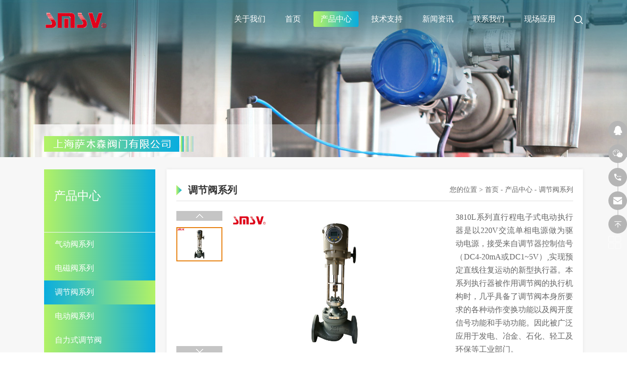

--- FILE ---
content_type: text/html
request_url: http://www.samusen.com/list/18/125.htm
body_size: 21221
content:

<!DOCTYPE html>  
<html lang="zh-cn">   
<head>
<meta charset="utf-8">          
<meta http-equiv="X-UA-Compatible" content="IE=edge">
    <title>智能电动调节阀-上海木姆森阀门有限公司</title>
    <meta name="keywords" content="" />
    <meta name="description" content="" />
    <link rel="icon" href="/favicon.ico" type="image/x-icon" />
    <meta name="location" content="province=上海;city=上海">
    
<link rel="stylesheet" href="/templates/cn/style.css">
<script type="text/javascript" src="/templates/cn/js/jquery-1.11.2.min.js"></script>
<script type="text/javascript" src="/templates/cn/js/jquery.SuperSlide.2.1.1.js"></script>
<script type="text/javascript" src="/templates/cn/js/common.js"></script>
<script type="text/javascript" src="/templates/cn/js/jquery-accordion-menu.js"></script>
    
     <script type="text/javascript">
    var sUserAgent = navigator.userAgent.toLowerCase();
    var bIsIpad = sUserAgent.match(/ipad/i) == "ipad";
    var bIsIphoneOs = sUserAgent.match(/iphone os/i) == "iphone os";
    var bIsMidp = sUserAgent.match(/midp/i) == "midp";
    var bIsUc7 = sUserAgent.match(/rv:1.2.3.4/i) == "rv:1.2.3.4";
    var bIsUc = sUserAgent.match(/ucweb/i) == "ucweb";
    var bIsAndroid = sUserAgent.match(/android/i) == "android";
    var bIsCE = sUserAgent.match(/windows ce/i) == "windows ce";
    var bIsWM = sUserAgent.match(/windows phone/i) == "windows phone";
</script>


        <script>
            if (bIsIphoneOs || bIsAndroid || bIsCE || bIsWM) {
                window.location.href = '/cn_wap/list/18/125.htm';
            }
        </script>
        <link rel="canonical" href='http://www.samusen.com/list/18/125.htm' />
        <link rel="alternate" href='http://www.samusen.com/cn_wap/list/18/125.htm'>

</head>
<body style="outline:none;">
    <div class="pz_top">
    <div class="w_0100 bg_02">
        <div class="w_1200">
            <div class="hTop">
                <div class="logo"><a href="/"><img src="/upload/images/20200316/logo5820050.png"></a></div>
                <div class="so_box">
                    <img class="Search_but" src="/templates/cn/images/40.png">
                    <div class="so_but">
                        <div class="so">
                            <form action="/s.aspx">
	                            <input type="hidden" name="id" value="3" />
	                            <input type="hidden" name="f" value="cn" />
	                            <input type="hidden" name="p" value="1" />
	                            <input type="text" class="Search" placeholder="" name="keys">
                            <input type="submit" class="sear_sub" value="">
                            </form>
                            
                        </div>
                    </div>
                </div>
                <script>
                    //头部搜索
                    $('.Search_but').click(function () {
                        $('.so_but').slideToggle();
                    });
                </script>
                <div class="menu pc_menu" id="navSlide">
                    <ul>

                        
                                <li class="nli" id="nav_2">
                                    <span><a href="/" target="_self">关于我们</a></span>
                                </li>
                            
		                        <li class="nli" id="nav_1">
                                    <span><a href="/index.htm" target="_self">首页</a></span>
                                    
                                </li>
	                        
		                        <li class="nli" id="nav_3">
                                    <span><a href="/list/16/" target="_self">产品中心</a></span>
                                    <div class="ul1">
                                            <dl>
                                                <dd class="dd0"><img src="/upload/images/20200317/362313537.png" width="100" height="124"></dd>
                                                <dd class="dd1"><a href="/list/16/">气动阀系列</a></dd>
                                                
                                            </dl>
	                                    
                                            <dl>
                                                <dd class="dd0"><img src="/upload/images/20200317/378195494.png" width="100" height="124"></dd>
                                                <dd class="dd1"><a href="/list/17/">电磁阀系列</a></dd>
                                                
                                            </dl>
	                                    
                                            <dl>
                                                <dd class="dd0"><img src="/upload/images/20200317/382089876.png" width="100" height="124"></dd>
                                                <dd class="dd1"><a href="/list/18/">调节阀系列</a></dd>
                                                
                                            </dl>
	                                    
                                            <dl>
                                                <dd class="dd0"><img src="/upload/images/20200317/392060321.png" width="100" height="124"></dd>
                                                <dd class="dd1"><a href="/list/51/">电动阀系列</a></dd>
                                                
                                            </dl>
	                                    </div>
                                </li>
	                        
		                        <li class="nli" id="nav_40">
                                    <span><a href="/list/40/" target="_self">技术支持</a></span>
                                    
                                </li>
	                        
		                        <li class="nli" id="nav_12">
                                    <span><a href="/gsxw/" target="_self">新闻资讯</a></span>
                                    
                                </li>
	                        
		                        <li class="nli" id="nav_7">
                                    <span><a href="/lxwm.htm" target="_self">联系我们</a></span>
                                    
                                </li>
	                        
		                        <li class="nli" id="nav_57">
                                    <span><a href="/page/57.htm" target="_self">现场应用</a></span>
                                    
                                </li>
	                            

                    </ul>
                </div>
                <script>

                    $('.nli:last').addClass('last');
                    var i = 0;
                    $('.menu .nli').each(function () {
                        if ($(this).hasClass('on')) { i = $(this).index(); }
                    })
                    $(function () {
                        jQuery(".menu").slide({ type: "menu", titCell: ".nli", targetCell: ".sub", effect: "slideDown", delayTime: 300, triggerTime: 0, returnDefault: true, defaultPlay: true, defaultIndex: i });
                    });

                </script>
            </div>
        </div>
    </div>
</div>
    
       
<div class="pz_banner">
	<div style="height:321px; position: relative;">
	   <div style="position: absolute; width:1920px; left: 50%; margin-left: -960px; top: 0;">
			<div class="banner">
                <div class="bd">
                  <ul>
                      
                            
		                            <li><a href="" title=""><img src="/upload/images/20251027/a53170a0638272df92ad8998d20f5dd99691056.jpg" alt=""></a></li>
	                            
	                    
                  </ul>
                </div>
                <div class="hd">
                  <ul>
                  </ul>
                </div>
            </div>
		</div>
    </div>
</div>
<script>
    $('#nav_3').addClass('on');
</script>

<div class="pz_main">
	<div class="w_0100">
    	<div class="w_1200">
        	<div class="pf_1200_1">
                <div class="l_227">
    <div class="tit_227">
        <span></span>
        <strong>产品中心</strong>
    </div>
    <div id="jquery-accordion-menu" class="jquery-accordion-menu red">
        <div class="jquery-accordion-menu-header" id="form"></div>
        <ul id="demo-list">
            
                    <li class="l1">
                        <a data-href="/list/16/" href="javascript:;" class="l1_a" id="left_16">气动阀系列</a>
                        
                    </li>
	            
                    <li class="l1">
                        <a data-href="/list/17/" href="javascript:;" class="l1_a" id="left_17">电磁阀系列</a>
                        
                    </li>
	            
                    <li class="l1">
                        <a data-href="/list/18/" href="javascript:;" class="l1_a" id="left_18">调节阀系列</a>
                        
                    </li>
	            
                    <li class="l1">
                        <a data-href="/list/51/" href="javascript:;" class="l1_a" id="left_51">电动阀系列</a>
                        
                    </li>
	            
                    <li class="l1">
                        <a data-href="/list/53/" href="javascript:;" class="l1_a" id="left_53">自力式调节阀</a>
                        
                    </li>
	            
                    <li class="l1">
                        <a data-href="/list/54/" href="javascript:;" class="l1_a" id="left_54">通用阀门</a>
                        
                    </li>
	            
                    <li class="l1">
                        <a data-href="/list/55/" href="javascript:;" class="l1_a" id="left_55">气动附件</a>
                        
                    </li>
	            
                    <li class="l1">
                        <a data-href="/list/56/" href="javascript:;" class="l1_a" id="left_56">特殊定制产品</a>
                        
                    </li>
	            
        </ul>
    </div>
</div>
<script>
    $('#left_18').addClass('on');
    $('.l3_a.on').parents('.submenu2').slideToggle();
    $('.l3_a.on').parents('.submenu2').prev().addClass('active');
    $('.l3_a.on').parents('.submenu1').slideToggle();
    $('.l3_a.on').parents('.submenu1').prev().addClass('active');
    $('.l2_a.on').parents('.submenu1').slideToggle();
    $('.l2_a.on').parents('.submenu1').prev().addClass('active');

    $('#demo-list .l1').each(function () {
        if ($(this).find('.submenu1').length > 0) {
            $(this).find('.l1_a').attr('href', 'javascript:;');
        } else {
            $(this).find('.l1_a').attr('href', $(this).find('.l1_a').attr('data-href'));
        }
    })
    $('#demo-list .l2').each(function () {
        if ($(this).find('.submenu2').length > 0) {
            $(this).find('.l2_a').attr('href', 'javascript:;');
        } else {
            $(this).find('.l2_a').attr('href', $(this).find('.l2_a').attr('data-href'));
        }

    })

    jQuery(document).ready(function () {
        jQuery("#jquery-accordion-menu").jqueryAccordionMenu();
    });

    $(".jquery-accordion-menu .l1_a").click(function () {
        $(this).siblings(".submenu1").slideToggle();
        $(this).parent().siblings().find(".submenu1,.submenu2").slideUp();
        $(this).toggleClass("active");
        //if (!$(this).hasClass('active')) {
        //    $(this).attr('href', $(this).attr('data-href'));
        //}
        $(this).parent().siblings().find(".l1_a,.l2_a").removeClass('active');
    });
    $(".jquery-accordion-menu .l2_a").click(function () {
        $(this).siblings(".submenu2").slideToggle();
        $(this).parent().siblings().find(".submenu2").slideUp();
        $(this).toggleClass("active");
        //if (!$(this).hasClass('active')) {
        //    $(this).attr('href', $(this).attr('data-href'));
        //}
        $(this).parent().siblings().find(".l1_a,.l2_a").removeClass('active');
    });
</script>

                <div class="r_944">
                	<div class="t_944">
    <div class="l_300">调节阀系列</div>
    <div class="r_400">
        您的位置&nbsp;>&nbsp;<a href="/">首页</a>&nbsp;-&nbsp;<a  href="/list/16/" target="_self">产品中心</a>&nbsp;-&nbsp;<a  href="/list/18/" target="_self">调节阀系列</a>
    </div>
</div>

                    <div class="c_800_9">
                        <div class="picFocus">
                            <div class="text">
                                <p><span style="text-align: justify; text-indent: 28px; background-color: rgb(255, 255, 255); font-size: 16px; font-family: 微软雅黑, &quot;Microsoft YaHei&quot;;">3810L系列直行程电子式电动执行器是以220V交流单相电源做为驱动电源，接受来自调节器控制信号（DC4-20mA或DC1~5V）,实现预定直线往复运动的新型执行器。本系列执行器被作用调节阀的执行机构时，几乎具备了调节阀本身所要求的各种动作变换功能以及阀开度信号功能和手动功能。因此被广泛应用于发电、冶金、石化、轻工及环保等工业部门。</span></p>
                            </div>
                            <div class="l_0100_2 l_450">
                                <div class="picFocus">
                                  	<div class="pro1">
                                        <div class="game163">
                                            <div class="smallScroll">
                                                <a class="sPrev prevStop" href="javascript:void(0)"></a>
                                                <div class="smallImg">
                                                    <ul>
                                                        
		                                                        <li><a><img src="/upload/images/20201205/电动智能调节阀1832758.png" width="100%" alt=""></a></li>
	                                                           
                                                    </ul>
                                                </div>
                                                <a class="sNext nextStop" href="javascript:void(0)"></a>
                                            </div>
                                            <ul class="bigImg">
                                               
		                                                        <li><a><img src="/upload/images/20201205/电动智能调节阀1832758.png" width="100%" alt=""></a></li>
	                                                        
                                            </ul>
                                        </div>
                                    </div>
                                </div>
                            </div>
                        </div> 
                    </div>   
                    <div class="c_800_10 slideTxtBox">
                        <div class="bd">
                            <ul>
                                <p><img src="http://123.207.178.235:10113/upload/images/20201125/6374191552158547004013996.jpg"/></p><p><img src="http://123.207.178.235:10113/upload/images/20201125/6374191555027388182348889.jpg"/></p>
                            </ul>
                        </div> 
                    </div>
                    <div class="pro-fh"><a href="/list/18/">返回列表</a></div>
            </div>
        </div>
    </div>
</div>
</div>
   
    
    <div class="pz_down">
    <div class="w_1200">
        <div class="footNav">

            
		            <a href="/gsjj.htm" target="_self">关于我们</a>
	            
		            <a href="/index.htm" target="_self">首页</a>
	            
		            <a href="/list/16/" target="_self">产品中心</a>
	            
		            <a href="/list/40/" target="_self">技术支持</a>
	            
		            <a href="/gsxw/" target="_self">新闻资讯</a>
	            
		            <a href="/lxwm.htm" target="_self">联系我们</a>
	            
		            <a href="/page/57.htm" target="_self">现场应用</a>
	            

        </div>
        <div class="foot1">
            <div class="logo1"><img src="/upload/images/20200317/274382266.png" width="127" height="38"></div>
            <div class="footAddr">
                <div class="p1" style=" background:url(/templates/cn/images/28.png) left center no-repeat;">电话：62761999 / 52396616</div>
                <div class="p1" style=" background:url(/templates/cn/images/29.png) left center no-repeat;">公司地址：上海市长寿路1118号悦达国际大厦B-21H</div>
            </div>
            <div class="footShare"><a rel="nofollow" target="_blank" href=""><img src="/templates/cn/images/31.png" width="36" height="36"></a><a rel="nofollow" target="_blank" href="http://wpa.qq.com/msgrd?v=3&uin=QQ号码&site=qq&menu=yes"><img src="/templates/cn/images/32.png" width="36" height="36"></a></div>
        </div>
        <div class="footEr">
            <i><img src="/upload/images/20201208/tt5536995.jpg" width="94" height="94"></i>
            <h5>官方微信</h5>
        </div>
        <div class="links">
        <span>友情链接：</span>
        
		        <a href="http://www.xinsonet.com" target="_blank">上海抖音代运营</a>
	        
		        &nbsp;&nbsp;|&nbsp;&nbsp;<a href="http://www.xinseo.net" target="_blank">上海短视频代运营</a>
	        
		        &nbsp;&nbsp;|&nbsp;&nbsp;<a href="http://www.junsoso.com" target="_blank">上海抖音推广</a>
	        
        
        </div>
    </div>
    <div class="w_0100 back2">
        <div class="w_1200">
            <div class="copyright"><p>Copyright 2020 &nbsp;上海萨木森阀门有限公司 &nbsp;版权所有&nbsp; &nbsp; 技术支持：<a href="http://www.xinseo.net/" target="_blank" title="上海网站设计">心搜网络</a></p><meta name="baidu-site-verification" content="code-8FHDNSA7C6" />
<script>
var _hmt = _hmt || [];
(function() {
  var hm = document.createElement("script");
  hm.src = "https://hm.baidu.com/hm.js?e1c03ca328738c4850701b9d380f91e7";
  var s = document.getElementsByTagName("script")[0]; 
  s.parentNode.insertBefore(hm, s);
})();
</script></div>
        </div>
    </div>
</div>
<!--右侧漂浮-->
<div class="pf_right">
    <ul>
        <li>
            <a rel="nofollow" target="_blank" href="http://wpa.qq.com/msgrd?v=3&uin=QQ号码&site=qq&menu=yes" class="ico"><img src="/templates/cn/images/42.png" width="38" height="38"></a>
        </li>
        <li>
            <a rel="nofollow" href="javascript:;" class="ico"><img src="/templates/cn/images/43.png" width="38" height="38"></a>
            <div class="pf_er"><img src="/upload/images/20201208/tt5536995.jpg" alt="" width="100%"></div>
        </li>
        <li>
            <a rel="nofollow" href="javascript:;" class="ico"><img src="/templates/cn/images/44.png" width="38" height="38"></a>
            <div class="pf_tel">15900615511   18918136616</div>
        </li>
        <li>
            <a rel="nofollow" target="_blank" href="mailto:sales@samusen.com" class="ico"><img src="/templates/cn/images/45.png" width="38" height="38"></a>
        </li>
        <li class="renter">
            <a rel="nofollow" class="ico"><img src="/templates/cn/images/46.png" width="38" height="38"></a>
        </li>
    </ul>
    <div class="close"><a rel="nofollow" href="javascript:;"><img src="/templates/cn/images/pf5.png" alt="" width="26" height="26"></a></div>
</div>
<script>
    $(".renter").on("click", function () {
        $('body,html').animate({ scrollTop: 0 });
    })
</script>
    
        <script>
            //产品展示
            var sss = 0;
            jQuery(".game163").slide({
                titCell: ".smallImg li", mainCell: ".bigImg", effect: "fold", autoPlay: false, delayTime: 200, pnLoop: false, trigger: "click",
                startFun: function (i, p) {
                    if (i % 3 == 0) {
                        if (sss < i) {
                            jQuery(".game163 .sNext").click();
                        }
                        else {
                            jQuery(".game163 .sPrev").click();
                        }
                    }
                    sss = i;
                }
            });
            jQuery(".game163 .smallScroll").slide({ mainCell: "ul", delayTime: 100, vis: 4, scroll: 1, effect: "top", autoPage: true, prevCell: ".sPrev", nextCell: ".sNext", pnLoop: false });
</script>
    
</body>
</html>


--- FILE ---
content_type: text/css
request_url: http://www.samusen.com/templates/cn/style.css
body_size: 64172
content:
/*切图：bwh*/
/*网站：*/
/*全局*/
html{ overflow-x:auto; overflow-y:auto;}
*{ margin: 0; padding: 0; }
ul,ol,li{ list-style-type:none;}
body, button, input, select, textarea{ font-family:'Microsoft yahei'; font-size:12px; color:#666; }
code, kbd, pre, samp {font-family:'Microsoft yahei';}
a{ text-decoration: none; color:#333;}
a:hover{color:#04c0fe;}
img{ max-width:100%; border:0;}
li{ line-height:normal; }
table { border-collapse: collapse; border-spacing: 0; }
textarea { resize: none;}
input,textarea,button{ outline:none;}
em,i{ font-style:normal;}

.pz_top{ float:left; width:100%; min-width:1100px; position:absolute; top:0; left:0; z-index:999;}
.pz_banner{ float:left; width:100%; min-width:1100px; overflow:hidden; position:relative;}
.pz_main{ float:left; width:100%; min-width:1100px; background:#f7f7f7;}
.pz_down{ float:left; width:100%; min-width:1100px; background:#34b1d7;}
.w_0100{ float:left; width:100%;}
.w_1200{ margin:0 auto; width:1100px;}



/*左右结构*/
/*top*/

.hTop{ float:left; width:100%; position:relative;}
.logo{ float:left; width:127px; height:38px; margin:21px 0 0 0;}
.logo img{float:left; width:127px; height:38px;}
.so_box{ float:right; position:relative; z-index:99; margin:31px 0 0 0;}
.Search_but{ float:left; width:18px; height:18px; cursor:pointer;}
.so_but{ display:none;float:left; width:280px; position:absolute; right:0; top:47px; z-index:99;}
.so{ float:left; width:100%; background:#fff; background:rgba(255,255,255,0.92); position:relative; box-shadow:0 5px 10px rgba(0,0,0,0.3);}
.so .Search{ float:left; width:225px; height:36px; background:none; border:none; line-height:36px; padding:0 56px 0 12px; color:#333333; font-size:14px;}
.so .sear_sub{ float:right; width:46px; height:36px; border:none;background:url(images/41.png) center no-repeat; position:absolute; right:0; top:0;}


.pc_menu{ float:right; margin-right:18px;}
.pc_menu ul{ float:left;}
.pc_menu ul .nli{ float:left; margin:0 6px; height:55px; padding-top:23px;}
.pc_menu ul .nli span a{ float:left;font-size:16px; line-height:32px; height:32px; color:#fff; padding:0 14px; transition:background 0.5s ease; -o-transition:background 0.5s ease; -moz-transition:background 0.5s ease;  -webkit-transition:background 0.5s ease; position:relative;}
.pc_menu ul .nli span a:after{ display:none; float:left; width:0; height:0; position:absolute; left:50%; bottom:-23px; content:''; border-left:9px solid transparent; border-right:9px solid transparent;border-bottom:9px solid #fff; margin-left:-9px;opacity:0.92; filter:alpha(opacity=92);}
.pc_menu ul .nli.on span a{ background:url(images/34.png) center no-repeat; background-size:100% 100%;}
.pc_menu ul .nli:hover span a:after{ display:block;}
.pc_menu .ul1{ display:none; float:left; width:100%; position:absolute; left:0; top:78px; background:#fff; background:rgba(255,255,255,0.92); padding:30px 0;}
.pc_menu .ul1 dl{ float:left; width:24.9%; border-right:1px solid rgba(0,0,0,0.1); box-sizing:border-box;}
.pc_menu .ul1 dl:last-child{ border-right:none;}
.pc_menu .ul1 dl dd{ float:left; width:100%;}
.pc_menu .ul1 dl .dd0{ text-align:center; line-height:0; margin-bottom:26px;}
.pc_menu .ul1 dl .dd1 a{ float:left; width:100%; color:#333333; font-size:16px; line-height:28px; text-indent:75px; margin-bottom:9px; font-weight:bold; background:url(images/35.png) 58px center no-repeat;}
.pc_menu .ul1 dl .dd2 a{ float:left; width:100%; color:#666666; font-size:14px; line-height:26px; text-indent:75px;}
.pc_menu .ul1 dl .dd2 a:hover{ color:#0aadde; text-decoration:underline;}


/*右侧漂浮*/
.pf_right{ float:left; width:38px; position:fixed; z-index:999; right:0; top:50%; margin-top:-118px;}
.pf_right ul{ float:left; width:100%; position:relative;}
.pf_right ul:after{ float:left; width:1px; height:90%; background:#b5b5b5; position:absolute; left:50%; top:5%; content:''; z-index:1;}
.pf_right ul li{ float:left; width:100%; margin:5px 0; position:relative; z-index:6;}
.pf_right ul li .ico{ float:left; width:100%; line-height:0; height:38px; border-radius:50%; position:relative; z-index:6; background:#b5b5b5;}
.pf_right ul li:hover .ico{ background:url(images/47.png) center no-repeat;}

.pf_right .pf_tel{ float:left; position:absolute; z-index:4; top:0; right:-300px; background:url(images/48.png) right center no-repeat; background-size:100% 100%; line-height:30px; color:#fff; font-size:16px; padding:0 15px 0 7px; white-space:nowrap;
-webkit-transition: all 0.5s ease-out 0s; 
-moz-transition: all 0.5s ease-out 0s; 
-o-transition: all 0.5s ease-out 0s; 
transition: all 0.5s ease-out 0s;}
.pf_right .pf_er{ float:left; position:absolute; z-index:4; top:0; right:-300px; width:110px; background:url(images/49.png) right center no-repeat; background-size:100% 100%; line-height:0; padding:5px 13px 5px 5px;white-space:nowrap; border-radius:3px 0 0 3px;
-webkit-transition: all 0.5s ease-out 0s; 
-moz-transition: all 0.5s ease-out 0s; 
-o-transition: all 0.5s ease-out 0s; 
transition: all 0.5s ease-out 0s;}
.pf_right .pf_er img{ background:#fff;}

.pf_right ul li:hover .pf_tel{ right:42px;}
.pf_right ul li:hover .pf_er{ right:42px;}


/*banner*/
.banner { position:relative; width:100%; height:617px; overflow: hidden;}
.banner .bd { position:relative;left:50%; width:1920px;margin-left:-960px;text-align: center; }
.banner .bd li,.banner .bd li a { display:block; width:100%; height:100%; }
.banner img {transition:1.5s ease-in-out;}
.banner .bd li.hover img {transform:scale(2);}
.banner .hd { position:absolute; bottom:18px; left:50%; width:200px; margin-left:-100px; height:10px; text-align:center; }
.banner .hd li { display:inline-block; width:10px; height:10px; margin:0 7px; background:url(images/33.png) right center no-repeat; text-indent:-999em; overflow:hidden; cursor:pointer;}
.banner .hd li.on { background:url(images/33.png) left center no-repeat;}


/*main*/
.c_1200{ float:left; width:100%; margin-top:40px;}
.l_790{ float:left; width:65.8333333%;}
.tit1{ float:left; width:100%; height:36px; line-height:36px;}
.tit1 span{ float:left; color:#252525; font-size:18px; font-weight:bold; }
.tit1 span strong{ color:#044ea1;}
.tit1 a{ float:right; color:#313131;}
.tit1 a:hover{ color:#044ea1;}
.l_380{ float:left; width:48.2%; margin-top:10px;}
.slideBox{ width:100%; overflow:hidden; position:relative;}
.pf_0100_1{ height:31px; width:100%; overflow:hidden; background:rgba(0,0,0,0.4); position:absolute; left:0; bottom:0; z-index:1;}
.slideBox .hd{ height:31px; width:42%; overflow:hidden; background:rgba(0,0,0,0.4); position:absolute; right:0; bottom:0; z-index:1;}
.slideBox .hd ul{ overflow:hidden; zoom:1; float:left; width:100%}
.slideBox .hd ul li{ float:left; margin-right:2px;  width:19.5%; height:31px; line-height:31px; margin-right:0.5%; color:#ffffff; font-family:Arial, Helvetica, sans-serif; text-align:center; background:rgba(0,0,0,0.4); cursor:pointer; }
.slideBox .hd ul li.on{ background:#000; color:#fff; }
.slideBox .hd ul li:last-child{ margin-right:0;}
.slideBox .bd{ position:relative; height:100%; z-index:0;   }
.slideBox .bd li{ zoom:1; vertical-align:middle; }
.slideBox .bd li img {transition:1.5s ease-in-out;}
.slideBox .bd li.hover img {transform:scale(2);}

.d_380{ float:left; width:100%; margin-top:13px;}
.d_380 .tit2{ float:left; width:100%;}
.d_380 .tit2 a{ float:left; width:90%; overflow:hidden; text-overflow:ellipsis; height:30px; line-height:30px; font-size:16px; color:#010101; font-weight:bold;}
.d_380 .text{ float:left; width:100%; color:#4e4d4d; height:44px; overflow:hidden; line-height:22px; font-size:14px;}

.l_380_1{ float:left; width:48.2%; margin-left:3.6%; margin-top:10px;}
.l_380_1 .t_380{ float:left; width:100%;}
.l_380_1 .t_380 ul{ float:left; width:100%;}
.l_380_1 .t_380 li{ float:left; width:50%; height:41px; background:#ebebeb; cursor:pointer; line-height:41px; text-align:center; font-size:16px; color:#010101}
.l_380_1 .t_380 li.on{ background:#3467a1; color:#fff;}
.l_380_1 .d_380_1{ float:left; width:100%; margin-top:4px;}
.l_380_1 .d_380_1 ul{ float:left; width:100%;}
.l_380_1 .d_380_1 li{ float:left; width:100%; padding:0 20px; height:43px; line-height:43px;}
.l_380_1 .d_380_1 li a{ float:left; width:100%; overflow:hidden; text-overflow:ellipsis; font-size:14px; color:#333333;}
.l_380_1 .d_380_1 li a span{ color:#676767}
.l_380_1 .d_380_1 li a:hover{ color:#044ea1}
.l_380_1 .d_380_1 li a:hover span{ color:#044ea1}
.l_380_1 .d_380_1 li:nth-child(2n){ background:#f6f6f6;}

.r_380{ float:right; width:32%;}
.new_list{ float:left; width:100%;}
.new_list li{ float:left; width:100%; margin-top:10px;}
.new_list li .l_152{ float:left; width:40%;}
.new_list li .l_152 a{ float:left; width:100%;}
.new_list li .r_210{ float:right; width:55%;}
.new_list li .r_210 .tit3{ float:left; width:100%;}
.new_list li .r_210 .tit3 a{ float:left; width:90%; overflow:hidden; text-overflow:ellipsis; color:#2b2b2b; font-size:14px; line-height:24px;}
.new_list li .r_210 .tit3 a:hover{ color:#044ea1;}
.new_list li .r_210 .text1{ float:left; width:100%; color:#727272; font-size:12px; line-height:18px; height:36px; overflow:hidden; margin-top:5px;}
.new_list li .r_210 .time{ float:left; width:100%; color:#e70013; line-height:22px; margin-top:5px;}
.new_list li:first-child{ margin-top:10px;}

.c_1200_1{ float:left; width:100%; margin-top:36px; padding-bottom:63px;}
.d_1200{ float:left; width:100%; margin-top:8px;}
.d_1200 ul{ float:left; width:100%;}
.d_1200 li{ float:left; width:24.3%; margin-left:0.8%; position:relative; z-index:111;}
.d_1200 li:first-child{ margin-left:0;}
.d_1200 li a{ float:left; width:100%;}
.d_1200 li a img{ float:left; width:100%;}
.pf_292{ position:absolute; z-index:11; width:100%; left:0; bottom:0;}
.pf_292 a{ float:left; width:100%; background:rgba(0,0,0,0.6); font-size:16px; color:#fff; line-height:68px; height:68px; color:#ffffff; padding:0 50px 0 20px; overflow:hidden; text-overflow:ellipsis;}
.pf_292 a .tit4{ float:left; width:100%; height:68px; line-height:68px; overflow:hidden; text-overflow:ellipsis;}
.d_1200 li:hover .pf_292 a{ float:left; height:178px; width:100%; padding:0 20px; transition: height 1s;}
.d_1200 li:hover .pf_292 a .tit4{ float:left; width:100%; line-height:32px; margin-top:18px; height:32px; overflow:hidden; text-overflow:ellipsis;}
.text2{ float:left; width:100%; height:72px; overflow:hidden; color:#fff; line-height:24px; color:#fff; font-size:12px;}
.pf_22{ position:absolute; z-index:11; width:22px; height:22px; right:20px; bottom:23px;}
.pf_22 a{ float:left; width:22px; height:22px; background:url(images/g3.png) no-repeat;}
.d_1200 li:hover .pf_22 a{ background:url(images/g3_1.png) no-repeat; transition: background 1s;}

/*down*/


.back2{ background:#222222;}
.copyright { float:left; width:100%; text-align:center; color:#fff; color:rgba(255,255,255,0.6); font-size:14px; line-height:22px; padding:6px 0;}
.copyright a {color:#fff; color:rgba(255,255,255,0.6);}
.copyright a:hover{ color:rgba(255,255,255,1); text-decoration:underline;}
.links{ float:left; width:100%; color:#fff; color:rgba(255,255,255,0.1); font-size:14px; line-height:22px; padding:14px 0;}
.links *{display:none;}
.links a,
.links span{color:#fff; color:rgba(255,255,255,0.6);}
.links a:hover{ color:rgba(255,255,255,1); text-decoration:underline;}
.footNav{ float:left; color:#fff; color:rgba(255,255,255,0.6); font-size:14px; line-height:22px; padding:30px 0 23px 0;}
.footNav a{ color:rgba(255,255,255,0.6); margin-right:67px;}
.footNav a:hover{ color:rgba(255,255,255,1); text-decoration:underline;}
.footAddr{ float:left; color:#fff; color:rgba(255,255,255,0.6); font-size:14px; line-height:22px;}
.footAddr .p1{ display:block; margin:4px 0; padding-left:22px;}
.foot1{ float:left; width:902px; border-bottom:1px solid #fff; border-bottom:1px solid rgba(255,255,255,0.1); border-top:1px solid #fff; border-top:1px solid rgba(255,255,255,0.1); padding:13px 0;}
.foot1 .logo1{ float:left; height:45px; padding:7px 56px 0 0; margin:0 53px 0 0; border-right:1px solid #fff; border-right:1px solid rgba(255,255,255,0.1);}
.footShare{ float:right;}
.footShare a{ float:left; width:36px; width:36px; line-height:0; border-radius:50%; margin:8px 0 0 18px; background:#e78110;}
.footShare a:hover{background-color:#b2f266; background-image: linear-gradient(to right, #b2f266 , #0aadde);}
.footEr{ float:right; width:94px; text-align:center; padding-top:2px; padding-left:50px; border-left:1px solid #fff; border-left:1px solid rgba(255,255,255,0.1); position:relative; top:0; margin-top:-40px;}
.footEr i{ float:left; width:100%; line-height:0;}
.footEr h5{ float:left; width:100%; color:#fff; color:rgba(255,255,255,0.6); font-size:14px; line-height:16px; margin-top:14px; font-weight:normal;}

/*左边*/
/*left*/

.jquery-accordion-menu red{ float:left; width:100%;}
#demo-list{ float:left; width:100%;}
#demo-list .l1{ float:left; width:100%;}
#demo-list .l1 .l1_a{ float:left; width:183px; padding: 14px 22px; float: left; color: #fff; font-size:16px;background-color:#b2f266; background-image: linear-gradient(to right, #b2f266 , #0aadde);  white-space: nowrap; position: relative; overflow: hidden; -o-transition: color .2s linear,background .2s linear; -moz-transition: color .2s linear,background .2s linear; -webkit-transition: color .2s linear,background .2s linear; transition: color .2s linear,background .2s linear;}
#demo-list .l1 .l1_a .submenu-indicator{float: right; right: 22px; position: absolute; line-height: 19px; font-size: 20px; -o-transition: transform .3s linear; -moz-transition: transform .3s linear; -webkit-transition: transform .3s linear; -ms-transition: transform .3s linear;background:url(images/left_bg.png) no-repeat right center; width:13px;background:url(images/left_bg.png) no-repeat right center;}
#demo-list .l1 .l1_a:hover,
#demo-list .l1 .l1_a.active,
#demo-list .l1 .l1_a.on{background-color:#0aadde; background-image: linear-gradient(to right, #0aadde , #b2f266); }
#demo-list .l1 .l1_a.active .submenu-indicator,
#demo-list .l1 .l1_a.on .submenu-indicator{background:url(images/left_bg1.png) no-repeat right center;}
#demo-list .submenu1{ float:left; width:100%; display:none;}
#demo-list .submenu2{ float:left; width:100%; display:none; padding:7px 0 14px 0; background:#000;}
#demo-list .l2{ float:left; width:100%;}
#demo-list .l2 .l2_a{ float:left; width:169px; padding: 14px 22px 14px 30px; color: #fff; font-size:14px; background: #333; border-top: none; position: relative; border-left: solid 6px transparent; -o-transition: border .2s linear; -moz-transition: border .2s linear; -webkit-transition: border .2s linear; transition: border .2s linear}
#demo-list .l2 .l2_a .submenu-indicator{float: right; right: 22px; position: absolute; line-height: 19px; font-size: 20px; -o-transition: transform .3s linear; -moz-transition: transform .3s linear; -webkit-transition: transform .3s linear; -ms-transition: transform .3s linear;background:url(images/left_bg.png) no-repeat right center; width:13px;background:url(images/h_img10_2.png) no-repeat right center;}
#demo-list .l2 .l2_a:hover{ background: #222222; border-left-color: #0aadde;}
#demo-list .l2 .l2_a.active{ background: #222222;}
#demo-list .l1 .l2 .l2_a.active .submenu-indicator{background:url(images/h_img10_1.png) no-repeat right center;}
#demo-list .l3{ float:left; width:169px; padding:0 22px 0 36px; }
#demo-list .l3 a{ float:left; width:149px; color:#fff; font-size:14px; padding:7px 0 7px 15px; background:url(images/h_img6.png) left center no-repeat;}
#demo-list .l3 a:hover{ color:#0aadde;}


.ink { display: block; position: absolute; background: rgba(255,255,255,.3); border-radius: 100%; -webkit-transform: scale(0); -moz-transform: scale(0);-ms-transform: scale(0); -o-transform: scale(0); transform: scale(0);}
.animate-ink { -webkit-animation: ripple .5s linear; -moz-animation: ripple .5s linear; -ms-animation: ripple .5s linear; -o-animation: ripple .5s linear; animation: ripple .5s linear}

@-webkit-keyframes ripple {
	100% {opacity: 0; -webkit-transform: scale(2.5)}
}
@-moz-keyframes ripple {
	100% {opacity: 0; -moz-transform: scale(2.5)}
}
@-o-keyframes ripple {
	100% { opacity: 0; -o-transform: scale(2.5)}
}
@keyframes ripple {
	100% { opacity: 0; transform: scale(2.5) }
}




/*1关于我们*/
.pf_1200_1{ float:left; width:100%; padding:25px 0 50px 0;}
.l_227{ float:left; width:227px;}
.tit_227{ float:left; width:187px; height:66px;background-color:#b2f266; background-image: linear-gradient(to right, #b2f266 , #0aadde); margin-bottom:1px; padding:36px 20px 26px 20px;}
.tit_227 strong{ float:left; width:100%;color:#fff; font-size:24px; line-height:36px; font-weight:normal;}
.tit_227 span{ float:left; width:100%; font-family: Arial;font-size: 18px;color: #fff;line-height: 36px; text-transform: uppercase;}

.r_944{ float:right; width:810px; min-height:500px; padding:30px 20px 40px 20px; background: #fff; box-shadow: 0 0 6px #e6e6e6; }
.t_944{ float:left; width:100%; padding:0 0 10px 0; border-bottom:1px solid #dedede;}
.t_944 .l_300{ float:left; color:#333; font-size:20px; line-height:24px; padding-left:24px; background:url(images/b_img1.png) left center no-repeat; font-weight:bold;}
.t_944 .r_400{ float:right;color:#666666; font-size:14px; }
.t_944 .r_400 a{ color:#666666; font-size:14px; line-height:24px;}
.t_944 .r_400 a:hover{ color:#333;}
.d_944{ float:left; width:100%; color:#555555; font-size:14px; line-height:24px; padding:25px 0 0 0;}

.news-tittle { padding: 0 20px; height: 68px; background: #d6d7d9; margin-bottom: 25px;}
.news-tittle h2 { padding: 16px 0 10px; color: #696969; font-size: 14px; line-height: 14px; text-align: center;}
.news-tittle p { display: table; margin: 0 auto;}
.news-tittle span { margin: 0 12px; color: #696969; font-size: 12px; line-height: 12px;}

/*新闻资讯1*/
.d_944_1{ float:left; width:100%; padding:5px 0 0 0;}
.d_944_1 ul{ float:left; width:100%; padding:0 0 30px 0;}
.d_944_1 ul .li3{ float:left; width:100%; padding:0 11px 0 15px; box-sizing:border-box;}
.d_944_1 ul .li3.li1{ float:left; width:100%; background:#f6f6f6;}
.d_944_1 ul .li3 a{ float:left; width:85%; color:#333333; font-size:14px; line-height:43px; overflow:hidden;text-overflow:ellipsis; padding:0 0 0 18px; box-sizing:border-box; background:url(images/h_img5.png) left center no-repeat;}
.d_944_1 ul .li3 span{ float:right; color:#333333; line-height:43px;}
.d_944_1 ul .li3:hover a{ color:#333; background:url(images/h_img6.png) left center no-repeat;}

/*新闻资讯2*/
.l_0100_1{ float:left; width:100%; padding:0;}
.t_new{ float:left; width:100%; padding:0 0 50px 0;}
.t_new .t_new_a{ float: left; width:100%; padding:22px 0; border-bottom:#cdcdcd dashed 1px; overflow:hidden;}
.t_new .t_new_a .l_img{ float: left; width:180px; height:118px; overflow:hidden;}
.t_new .t_new_a .l_img img{-webkit-transition: all 0.4s ease-out 0s; 
-moz-transition: all 0.4s ease-out 0s; 
-o-transition: all 0.4s ease-out 0s; 
transition: all 0.4s ease-out 0s;transition: -webkit-transform 2s;vertical-align:middle;-ms-interpolation-mode:bicubic;}
.t_new .t_new_a .r_new{ float: right; width:610px; height:118px;}
.t_new .t_new_a .d_new_1{ float:left; width:100%; height:22px;}
.t_new .t_new_a .d_new_1 a{ float:left; width:100%; height:22px; line-height:22px; color:#535962; font-size:14px; overflow: hidden; text-overflow:ellipsis;}
.t_new .t_new_a:hover .d_new_1 a{ color:#333;}
.t_new .t_new_a .d_new_2{ float:left; width:100%; height:auto;overflow:hidden; color:#646464; margin-top:3px; line-height:27px;}
.t_new .t_new_a .d_new_3{ float:left; width:100%;}
.t_new .t_new_a .d_new_3 a{ color:#a2a2a2; line-height:22px;}
.t_new .t_new_a:hover .l_img img{-webkit-transform: scale(1.1);
	-moz-transform: scale(1.1);
	-ms-transform: scale(1.1);
	-o-transform: scale(1.1);
	transform: scale(1.1);}



/* 分页 */
.pz_fy{width:100%; float:left; padding:5px 0; text-align:center;display:inline}/*分页浮左或者浮右，修改此处即可。例：text-align:left;*/
.pz_fy a { border: #d3d3d3 1px solid; PADDING:3px  8px; color:#767676; font-family:Arial, Helvetica, sans-serif;text-decoration:none;}
.pz_fy a:hover,.pz_fy a.on{color:#fff; border:none; PADDING:4px  9px; background-color:#b2f266; background-image: linear-gradient(to right, #b2f266 , #0aadde); text-decoration:none;}/*鼠标
经过和默认当前页样式*/

/*3业务领域*/
.d_944_3{float:left; width:100%; color:#333333; line-height:24px; padding:14px 0 40px 0;}


/*7加入我们*/
.d_944_4{float:left; width:100%; padding:25px 0 0 0;}
.sideMenu{float:left; width:100%;}
.sideMenu .t_740{float:left; width:100%; height:50px; line-height:50px; padding:0 31px 0 23px; box-sizing:border-box; background:#f0f0f0; cursor:pointer; margin:11px 0 0 0; font-weight:normal; color:#2d2d2d; font-size:14px;}
.sideMenu .t_740 em{ float:right; display:block; width:13px; height:50px;   background: url(images/h_img9.png) right center no-repeat; cursor:pointer; }
.sideMenu .t_740.on{background-color:#b2f266; background-image: linear-gradient(to right, #b2f266 , #0aadde); color:#fff;}
.sideMenu .t_740.on em{ background:url(images/h_img10.png) right center no-repeat;}
.sideMenu .l_740{float:left; width:100%;display:none; padding:0 0 15px 0;}
.l_t_740{ float:left; width:100%; padding:14px 24px 12px 24px; color:#666666; line-height:24px; border-bottom:1px dotted #c2c2c2;}
.l_t_740 .l_230{ float:left; width:100%;}
.l_t_740 .l_230 .l_225{ float:left; width:225px;}

.l_d_740{ float:left; width:100%; color:#666666; line-height:24px; padding:13px 24px 0 24px; box-sizing:border-box;}
._bnt{ float:left; width:100%; margin:9px 0 0 0;}
._bnt a{ float:left; width:120px; height:32px; line-height:32px; color:#fff; text-align:center;background-color:#b2f266; background-image: linear-gradient(to right, #b2f266 , #0aadde);}
	
/* job-list */
.job-list { float:left; width: 100%; }
.job-list .jobli{margin-bottom: 20px;position: relative;padding: 27px 15px 60px 37px;background-color: #fff;min-height: 87px;max-height: 87px;border: 1px solid #ededed;overflow:hidden;}
.job-list .jobli:before{content: '';display: block;width: 9px;height: 13px;background: url(images/job.png) no-repeat -44px -13px;position: absolute;z-index: 1; right: 64px;bottom: 8px;transition:.5s;-webkit-transition:.5s;-moz-transition:.5s;}
.job-list .jobli:after{content: '';display: block;width: 40px;height: 30px;background-color: #bfbfbf;position: absolute;right: 50px;bottom: 0;transition:.5s;-webkit-transition:.5s;-moz-transition:.5s;}

.job-list .jobli .job-person{float: left; text-align: center;font-size: 12px;line-height: 24px;color: #666;position: relative;width: 121px;height: 63px;border: 3px solid #04c0fe;background-color:#fff;padding-top: 58px;transition:.5s;-webkit-transition:.5s;-moz-transition:.5s;}
.job-list .jobli .job-person:before{content: '';display: block;width: 27px;height: 32px;background: url(images/job.png) no-repeat 0px -32px;position: absolute;left: 41px;top: 18px;transition:.5s;-webkit-transition:.5s;-moz-transition:.5s;}
.job-list .jobli .job-person em{display: block;font-size: 16px;}
.job-list .jobli .job-work{float: right;width: 556px; height:88px; overflow:hidden;}
.job-list .jobli.on .job-person{background-color:#b2f266; background-image: linear-gradient(to right, #b2f266 , #0aadde);color: #fff;}
.job-list .jobli.on .job-person:before{background-position: 0px 0px;}
.job-list .jobli.on{max-height: 100%;}
.job-list .jobli.on:after{background-color: #04c0fe}
.job-list .jobli.on:before{background-position: -44px 0px}
.job-list .jobli.on .job-work{ height:auto;}

.wrap .wrapli{ float:left; width:100%; line-height:45px; color:#7c7c7c; text-align:center; background:#fff;}
.wrap .wrapli.one{ background:#ebebeb;}
.wrap .wrapli span{ float:left; width:20%;}
.wrap .wrapli span .more{ background:url(images/mb-icon-10.png) left center no-repeat; padding:5px 0 5px 22px; color:#7c7c7c;}
.wrap .wrapli span .more:hover{ background:url(images/mb-icon-11.png) left center no-repeat; color:#333;}
.wrap .wrapli .l1{ text-align:left; padding-left:5%; width:15%;}


/* page */
.page {color:#727272;font-size: 14px; line-height:14px; clear:both; float:left; width:100%; text-align:center; margin:30px auto 0;  }
.page a:nth-child(2) { border:0;}
.page a { display:inline-block;zoom:1; padding:0 10px; color:#727272;font-size: 14px; line-height:14px;text-transform: uppercase;text-align: center;}
.page a.prev {width:50px; height:14px; line-height: 14px; color: #727272;border:0; padding:0; margin:0 16px;position: relative;}
.page a.prev:before{content: '';display: block;position: absolute;left:-8px;border-top: 5px solid transparent;border-bottom: 5px solid transparent; border-right:9px solid #727272;top: 1px}
.page a.next {width:50px; height:14px; line-height: 14px; color: #727272; border:0; padding:0; margin:0 16px;position: relative;}
.page a.next:after{content: '';display: block;position: absolute;right:-8px;border-top: 5px solid transparent;border-bottom: 5px solid transparent; border-left: 9px solid #727272;top: 2px}
.page a:hover,.page a.current { color:#38afdb; }
.page a.prev:hover,.page a.next:hover {color: #38afdb;}
.page a.prev:hover:before{border-right:9px solid #38afdb;}
.page a.next:hover:after{border-left:9px solid #38afdb;}
.but_dpf{ position:absolute; left:239px; bottom:18px; width:120px;}
.but_dpf a{ background:#bfbfbf; border-radius:3px; -moz-border-radius:3px; -webkit-border-radius:3px; font-size:14px;}	
.job-list li.on .but_dpf a{background-color:#b2f266; background-image: linear-gradient(to right, #b2f266 , #0aadde);}



/*7加入我们的--详情页面*/
.hr_text { float:left;  width:100%; padding:20px 0 30px 0; border-bottom: 1px dotted #c6c6c6; overflow: hidden; margin-bottom:10px;}
.hr_text h2 { margin-bottom: 10px; color: #4e4e4e; font-size: 20px;}
.hr_text dl { float: left; width: 500px;}
.hr_text dl dt { margin-bottom: 10px; color: #4e4e4e; font-size: 14px; font-weight: bold;}
.hr_text dl dd { color: #4e4e4e; font-size: 12px; line-height: 24px;}

/*5在线留言*/
.c_800_3{float:left; width:100%; padding:15px 0 10px 0; }
.c_800_3 table td{ padding:10px 0;}
.input_1{float:left; width:373px; border:1px solid #d4d4d4; background:#fff; height:39px; line-height:39px; padding:0 10px; color:#333; outline:none; }
.input_2{float:left; width:788px; border:1px solid #d4d4d4; background:#fff; margin-top:1px; height:39px; line-height:39px; padding:0 10px; color:#333; outline:none;  }
.i{ background:#fff; color:#333;}
.c_800_5{background:#fff; border:1px solid #d4d4d4; outline:none;  float:left; color:#333; width:788px; height:128px; padding:5px 10px;  font-size:14px; line-height:20px;}
.i{ background:#fff; color:#646464;}
.input_3{float:left; width:171px; border:1px solid #d4d4d4; outline:none;  background:#fff; height:39px; line-height:39px; padding:0 10px; font-size:14px; color:#333; }
.i{ background:#fff; color:#333;}
.yzm{float:left; width:98px; height:41px; margin-left:11px;}
.c_800_6{float:left; width:100%; padding:20px 0 0 0;}
.c_800_6 a{float:left;width:167px; height:50px; border:none;background-color:#b2f266; background-image: linear-gradient(to right, #b2f266 , #0aadde); border-radius:4px; cursor:pointer; font-size:14px; color:#fff; text-align:center; font-size:14px; line-height:50px;}
.c_800_6 a:hover{ opacity: 0.8; color:#fff;}
.c_800_3 input[placeholder], [placeholder], *[placeholder] {color:#333 !important;} 
.c_800_3 ::-webkit-input-placeholder{color:#333}
.c_800_3 :-moz-placeholder{color:#333}
.c_800_3 ::-moz-placeholder{color:#333}
.c_800_3 :-ms-input-placeholder{color:#333}

.input_1:focus,
.input_2:focus,
.input_3:focus,
.c_800_5:focus{border:1px solid #04c0fe;}


.form-panel { float:left; width:100%; padding:15px 0 50px 0;}
.form-panel li{ float: left; border: 0; width: 358px;margin-bottom: 17px; }
.form-panel li.m_l_30{ margin-right:30px;}
.form-panel li:after { content:'\20'; display:block; height:0; clear:both; }
.form-panel .field { float: left; border: 0; width:750px; margin-bottom: 17px; }
.form-panel li label { display:block; color: #878787; font-size: 14px; line-height: 16px; margin: 16px 0 0 8px; }
.form-panel li label em { text-transform: uppercase; color: #c1c1c1; font-size: 14px; line-height: 16px;}
.form-panel .input { margin: 10px 0; width: 321px; height:30px; padding:3px 20px; border: 1px solid #d4d4d4; background: #fff; border-radius: 20px; color:#878787; line-height: 30px; }
.form-panel .input1 { margin: 10px 0; width: 710px; height:30px; padding:3px 20px;  border: 1px solid #d4d4d4; background: #fff; border-radius: 20px; color:#878787; line-height: 30px; }
.form-panel .textarea { margin: 10px 0; float: left; width:708px; height:229px; padding:10px 20px; border: 1px solid #d4d4d4; background: #e4e4e4; border-radius: 20px; color: #878787; font-size: 14px; line-height: 16px; overflow: hidden; resize:none;}
.form-panel .input:focus,.form-panel .input1:focus,.form-panel .textarea:focus { border: 1px solid #d4d4d4; background: #fff; }
.form-panel .btn-submit { width:182px; height:40px; border:none; background: #e4e4e4; border-radius: 20px; cursor:pointer; font-size:14px; color:#878787;}
.form-panel .btn-submit:hover {background-color:#b2f266; background-image: linear-gradient(to right, #b2f266 , #0aadde); color:#fff;}



/*产品中心*/
.d_1101_4{ float:left; width:100%; padding:0; overflow:hidden; min-height:500px;}
.d_1101_4 .ul_1{ float:left; width:820px; padding:0 0 30px 0;}
.ul_1 li{ float:left; width:263px; margin:30px 10px 0 0;}
.ul_1 li .t_337{ float:left; width:100%; line-height:0; position: relative; overflow:hidden; }

.ul_1 li .t_337 a{display:block; width:100%; height:180px;}

.ul_1 li .t_337 img{ opacity:1;filter: alpha(opacity=100); width:auto; display:block; margin: 0 auto; max-width:100%; height:100%;
-webkit-transition: all 0.2s ease-out 0s; 
-moz-transition: all 0.2s ease-out 0s; 
-o-transition: all 0.2s ease-out 0s; 
transition: all 0.2s ease-out 0s; vertical-align:middle;-ms-interpolation-mode:bicubic;

}
.ul_1 li .t_337 span{ background:url(images/md-icon-4.png) center no-repeat; width:48px; height:48px; position:absolute; left:50%; top:-48px;
-webkit-transition: all 0.2s ease-out 0s; 
-moz-transition: all 0.2s ease-out 0s; 
-o-transition: all 0.2s ease-out 0s; 
transition: all 0.2s ease-out 0s; margin:-24px 0 0 -24px;}

.ul_1 li .t_337  i{ width:50px; height:50px; background:url(images/main46.png) center no-repeat; background-size:100% 100%; position:absolute; top:50%; left:-25px; margin-left:-25px; margin-top:-25px;
-webkit-transition: all 0.2s ease-out 0s; 
-moz-transition: all 0.2s ease-out 0s; 
-o-transition: all 0.2s ease-out 0s; 
transition: all 0.2s ease-out 0s;
}
.ul_1 li .t_337  em{ width:50px; height:50px; background:url(images/main47.png) center no-repeat; background-size:100% 100%; position:absolute; top:50%; right:-25px; margin-top:-25px; margin-right:-25px;
-webkit-transition: all 0.2s ease-out 0s; 
-moz-transition: all 0.2s ease-out 0s; 
-o-transition: all 0.2s ease-out 0s; 
transition: all 0.2s ease-out 0s;
}
.ul_1 li:hover .t_337 em{right:50%;}
.ul_1 li:hover .t_337 i{left:50%;}

.ul_1 li .d_337{ float:left; width:100%; line-height:14px; padding:15px 10px 0 10px; box-sizing:border-box; -moz-box-sizing:border-box; -webkit-box-sizing:border-box;text-overflow:ellipsis; overflow:hidden;text-align:center;}
.ul_1 li .d_337 a{ color:#333; font-size:14px;}
.ul_1 li:hover .d_337 a{ color:#333;}
.ul_1 li:hover .t_337{background-color:#b2f266; background-image: linear-gradient(to right, #b2f266 , #0aadde);}

.ul_1 li:hover .t_337 img{ opacity:0.2;filter: alpha(opacity=10.2);-webkit-transform: scale(1.1); -moz-transform: scale(1.1);transform: scale(1.1);}
.ul_1 li:hover .t_337 span{ top:50%;}


/*产品中心内页*/
.c_800_9{float:left; width:100%; padding:20px 0 0 0;}
.picFocus{ float:left; width:100%; position:relative; zoom:1; /*padding-bottom:20px;*/}
.picFocus .text{ float: right; width: 240px; line-height:190%; word-wrap:break-word; text-align:justify; font-size:14px; color:#666;}
.l_0100_2{ float:left; width:540px; margin-bottom:30px;}
.hometop .slick-slide{float:left; width:100%;position:relative;}
.hometop .slick-slide li{ vertical-align:middle; border:1px solid #e5e5e5;  }
.hometop .slick-dots{ height:0; overflow:hidden;}
.hometop .slick-prev{float:left; width:27px; height:40px; background:url(images/z_img21.png) center no-repeat rgba(11,162,154,0.8); margin-top:-20px; left:0;}
.hometop .slick-prev:hover{ background:url(images/z_img21.png) center no-repeat rgba(11,162,154,0.6);}
.hometop .slick-next{float:right; width:27px; height:40px; background:url(images/z_img20.png) center no-repeat rgba(11,162,154,0.8); margin-top:-20px; right:0}
.hometop .slick-next:hover{ background:url(images/z_img20.png) center no-repeat rgba(11,162,154,0.6);}
.homedown{ float:left;width:100%; overflow:hidden; margin-top:20px; padding:0 15px;}
.homedown .slick-prev{float:left; width:7px; height:13px; background:url(images/zy_img24.png) no-repeat; margin-top:-7px; left:0;}
.homedown .slick-prev:hover{background:url(images/zy_img24_1.png) no-repeat;}
.homedown .slick-next{float:right; width:7px; height:13px; background:url(images/zy_img25.png) no-repeat; margin-top:-7px; right:0;}
.homedown .slick-next:hover{background:url(images/zy_img25_1.png) no-repeat;}
.homedown .slick-slide{ float:left; overflow:hidden; margin:0 5px; zoom:1; border:1px solid #e7e7e7; cursor:pointer;   }
.homedown .slick-slide.slick-current{border:1px solid #04c0fe;}
.l_0100_2.l_400{ width:540px;}


.c_800_10{float:left; width:100%; color:#666; font-size:14px; line-height:30px; padding:0 0 30px 0;}
.slideTxtBox .hd { float:left; width:100%; border-bottom:1px solid #e3e3e3;}
.slideTxtBox .hd li { float:left; width:108px; height:28px; text-align:center; line-height:28px; border:1px solid #e3e3e3; border-bottom:none; margin-right:5px; display:inline; background:#e3e3e3; cursor:pointer; }
.slideTxtBox .hd li.on { background:#fff; border-bottom:1px solid #fff; margin-bottom:-1px; }
.slideTxtBox .bd{ float:left; width:100%;}

.pro-fh{ float:left; width:100%;}
.pro-fh a{ float:left; width: 120px; height: 26px; background: #eee; border-radius: 4px; color: #666; font-size: 14px; line-height: 26px; text-align: center;}
.pro-fh:hover a{background-color:#b2f266; background-image: linear-gradient(to right, #b2f266 , #0aadde); color: #fff;}

/*分页*/
.fy_box{float:left; width:712px; padding:10px 0 0 0; line-height:36px;position:relative; border-top:1px solid #d7d7d7; margin-top:30px;}
.fy_l{float:left;}
.fy_r{float:right;}
.fy_center{width:25px; height:13px; position:absolute; left:50%; margin-left:-12px; top:0;}
.fy_box a{color:#646464;}
.fy_box a:hover{color:#04c0fe;}

.c_800_11{float:left; width:100%;}
.tit_16{float:left; width:100%; line-height:46px; height:47px;  background:url(images/main_img5.png) repeat-x bottom;font-size:18px; color:#323232;}
.slide_pic{ float:left; width:100%; padding:24px 0 0 0; position:relative;}
.slide_pic .slick-prev{float:right; width:7px; height:13px; background:url(images/zy_img24.png) no-repeat; margin-top:-28px; top:0; left:auto; right:15px;}
.slide_pic .slick-prev:hover{background:url(images/zy_img24_1.png) no-repeat;}
.slide_pic .slick-next{float:right; width:7px; height:13px; background:url(images/zy_img25.png) no-repeat; margin-top:-28px; margin-left:10px; top:0; right:0;}
.slide_pic .slick-next:hover{background:url(images/zy_img25_1.png) no-repeat;}
.slide_pic .slick-slide{ margin:0 5px;}
.slide_pic .slick-slide .c_178{ float:left; width:100%;border:1px solid #e6e6e6;}
.slide_pic .slick-slide .tit_15{ float:left;width:100%; }
.slide_pic .slick-slide .tit_15 a{display:block; width:100%; overflow:hidden; text-overflow:ellipsis; color:#323232; font-size:14px; line-height:14px; padding:15px 0;}

.slide_pic .slick-slide:hover .c_178,
.slide_pic .slick-slide.slick-current .c_178{border:1px solid #04c0fe;}
.slide_pic .slick-slide:hover .tit_15 a,
.slide_pic .slick-slide.slick-current .tit_15 a{color:#04c0fe;}
.slide_pic .slick-dots{ float:left; position:static; height:0; overflow:hidden;}


/*6下载列表*/
.c_main_6{ float:left; width:100%;}
.ul5{ float:left; width:100%; line-height:42px; padding:0 0 30px 0;}
.ul5 li{ float:left; width:100%; border-bottom:1px dashed #cccccc; line-height:48px;}			
.ul5 li .li2{ float:left; width:620px; font-size:14px; color:#666666; padding:0 0 0 23px; background:url(images/md-icon-7.png) left center no-repeat; overflow:hidden; text-overflow:ellipsis;}	
.ul5 li:hover .li2{ color:#333;}		
.ul5 li .li1{ float:right; color:#666666; font-size:14px; background:url(images/img_7.png) right center no-repeat; padding:0 18px 0 0;}
.ul5 li:hover .li1{ color:#333; background:url(images/img_8.png) right center no-repeat;}

.download li { float:left; width:780px; padding: 24px 0 18px 30px; background: url(images/md-icon-7.png) no-repeat left 30px; border-bottom: 1px dotted #949494; color: #4f4f4f; font-size: 14px; line-height: 27px; overflow: hidden;}
.download li p { float: left; width:400px; overflow:hidden;white-space: nowrap; text-overflow:ellipsis;}
.download li a.more { display: block; float: right; width: 104px; height: 27px; background: #848484; color: #fff; font-size: 12px; text-align: center;}
.download li span { float: right; display: block; padding-right: 20px; margin-right: 22px; border-right: 1px solid #cbcbcb; color: #9c9c9c;}
.download li a.more:hover {background-color:#b2f266; background-image: linear-gradient(to right, #b2f266 , #0aadde);}




/*8联系我们*/
.d_984_1{ float:left; width:100%; padding:25px 0 0 0;}
.map{ float:left; width:808px; border:1px solid #ccc; line-height:0;}
.l_881{ float:left; width:100%; margin-top:20px;}
.c1{ float:left; width:100%; font-size:20px; line-height:18px; color:#333;}
.contact{ float:left; width:100%; margin-top:15px;}
.contact li{ float:left; width:340px; line-height:42px; color:#666; font-size:14px; padding-left:25px; margin-right:20px;}
.contact li a{ color:#666;}
.contact li.i2{ background:url(images/mb-c2.png) left center no-repeat;}
.contact li.i3{ background:url(images/mb-c3.png) left center no-repeat;}
.contact li.i4{ background:url(images/mb-c4.png) left center no-repeat;}
.contact li.i5{ background:url(images/mb-c5.png) left center no-repeat;}
.contact li.i6{ background:url(images/mb-c6.png) left center no-repeat;}
.contact li.i7{ background:url(images/mb-c7.png) left center no-repeat;}
.contact li.i8{ background:url(images/mb-c8.png) left center no-repeat;}





/*20170714*/

/*新闻*/
.l_808_3{ float:left; width:100%;}
.l_808_3 li{ float:left; width:100%; padding:30px 0; border-bottom:1px dashed #dcdcdc;}
.l_570{ float:left; width:100%;}
.r_time{ float:right;line-height:26px; color:#bcbcbc; font-size:14px; font-family:"Arial";}
.l_808_3 li:hover .txt1{ color:#333;}
.txt1{ float:left; width:100%; color:#333333; font-size:18px; line-height:26px;-webkit-transition: all 0.2s ease-out 0s; 
-moz-transition: all 0.2s ease-out 0s; 
-o-transition: all 0.2s ease-out 0s; 
transition: all 0.2s ease-out 0s; overflow:hidden;
white-space: nowrap; text-overflow:ellipsis;}
.h_txt1{ width:460px;}
.txt2{ float:left; width:100%; color:#666666; font-size:14px; line-height:22px; height:44px; overflow:hidden; margin-top:8px;}
.h_txt2{ height:66px;}
.r_709{ float:right; width:710px;}
.time_78{ float:left; width:66px; height:66px; background:#efefef; text-align:center; padding:6px;-webkit-transition: all 0.2s ease-out 0s; 
-moz-transition: all 0.2s ease-out 0s; 
-o-transition: all 0.2s ease-out 0s; 
transition: all 0.2s ease-out 0s;}
.time_78 .nub{ float:left; width:66px;font-size:40px; line-height:40px;  color:#999999; font-family:"Arial"; margin-top:3px;-webkit-transition: all 0.2s ease-out 0s; 
-moz-transition: all 0.2s ease-out 0s; 
-o-transition: all 0.2s ease-out 0s; 
transition: all 0.2s ease-out 0s;}
.time_78 .year{ float:left; width:66px; font-size:13px; border-top:1px solid #d5d5d5; color:#999999; font-family:"Arial"; line-height:21px; padding-top:2px;-webkit-transition: all 0.2s ease-out 0s; 
-moz-transition: all 0.2s ease-out 0s; 
-o-transition: all 0.2s ease-out 0s; 
transition: all 0.2s ease-out 0s;}
.r_572{ float:right; width:560px;}
.pic_220{ float:left; width:223px; height:146px; overflow:hidden; background:#000;}
.pic_220 img{opacity:0.9;filter: alpha(opacity=90);
-webkit-transition: all 0.4s ease-out 0s; 
-moz-transition: all 0.4s ease-out 0s; 
-o-transition: all 0.4s ease-out 0s; 
transition: all 0.4s ease-out 0s;transition: -webkit-transform 2s;vertical-align:middle;-ms-interpolation-mode:bicubic;}
.l_808_3 li:hover:hover .pic_220 img{ -webkit-transform: scale(1.1); -moz-transform: scale(1.1);transform: scale(1.1);}


.l_808_3 li:hover .time_78{background-color:#b2f266; background-image: linear-gradient(to right, #b2f266 , #0aadde);}
.l_808_3 li:hover .time_78 .nub{ color:#fff;}
.l_808_3 li:hover .time_78 .year{ color:#fff; border-top:1px solid rgba(255,255,255,0.5);}
.r_572 .more{ float:left; width:100%; margin-top:12px;}
.r_572 .more span{ float:left; width:100px; height:32px; line-height:32px; text-align:center; color:#fff; font-size:14px;background-color:#b2f266; background-image: linear-gradient(to right, #b2f266 , #0aadde);}
.l_808_3 li:hover .r_572 .more span{ box-shadow:0 3px 5px #ccc; -moz-box-shadow:0 3px 5px #ccc; -webkit-box-shadow:0 3px 5px #ccc;}



/*新闻详情*/

.qc_1200_15{ float:left; width:100%; margin-top:30px;}
.qc_1200_15 h2{ display:block; float:left; width:100%; color:#333; line-height:30px; text-align:center;}
.qc_1200_15 .qc_15_1{ float:left; width:100%; border-bottom:1px solid #d3d3d3; margin-top:8px; padding-bottom:10px; text-align:center;}
.qc_1200_15 .qc_15_1 span{ display:inline-block; *display:inline; *zoom:1;}
.qc_1200_15 .qc_15_1 span font{ display:block; float:left; font-size:14px; line-height:48px; color:#999; margin:0 30px; padding-left:22px;}
.qc_1200_15 .qc_15_2{ float:left; width:100%; font-size:14px; line-height:30px; color:#666; padding:42px 0; border-bottom:1px solid #d3d3d3;}
.qc_1200_15 .qc_15_3{ float:left; width:100%; margin-top:20px;}
.qc_1200_15 .qc_15_3 .qc_15_4{ float:left; width:600px;}
.qc_1200_15 .qc_15_3 .qc_15_4 a{ display:block; float:left; clear:left; font-size:14px; line-height:24px; color:#666;
-webkit-transition: all 0.2s ease-out 0s; 
   -moz-transition: all 0.2s ease-out 0s; 
     -o-transition: all 0.2s ease-out 0s; 
        transition: all 0.2s ease-out 0s;}
.qc_1200_15 .qc_15_3 .qc_15_4 a:hover{ color:#333;}
.qc_1200_15 .qc_15_3 .qc_15_5{ float:right; margin-top:7px;}
.bdsharebuttonbox{ float:left !important; margin:0 !important; padding:0 !important; border:0 !important;}
.bdsharebuttonbox .bds_more{ display:block !important; float:left !important; margin:0 0 0 20px !important; padding:0 !important; width:26px !important; height:26px !important; background:url(images/qimg_15_5.png) no-repeat center !important;}
.bdsharebuttonbox .bds_weixin{ display:block !important; float:left !important; margin:0 0 0 20px !important; padding:0 !important; width:26px !important; height:26px !important; background:url(images/qimg_15_6.png) no-repeat center !important;}
.bdsharebuttonbox .bds_tsina{ display:block !important; float:left !important; margin:0 0 0 20px !important; padding:0 !important; width:26px !important; height:26px !important; background:url(images/qimg_15_7.png) no-repeat center !important;}
.bdsharebuttonbox .bds_qzone{ display:block !important; float:left !important; margin:0 0 0 20px !important; padding:0 !important; width:26px !important; height:26px !important; background:url(images/qimg_15_8.png) no-repeat center !important;}


/*加入我们*/
.chancecontain{ position:relative; width:100%; float:left;}
.chancecontain ul{ float:left; width:100%;}
.chancecontain ul li{ float:left; width:100%; margin-top:12px; line-height:60px;}
.chancecontain ul li .l_1115{ float:left; width:100%;  background:#f2f2f2;line-height:60px; font-size:16px; cursor:pointer;}
.lermore_box{ width:70px; float:right; border-left:solid 1px #e5e5e5;}
#lermore{ float:right; width:100%; height:60px; cursor:pointer; background:url(images/z_btn_2.png) no-repeat center;
-webkit-transition: all 0.1s ease-out 0s; 
-moz-transition: all 0.1s ease-out 0s; 
-o-transition: all 0.1s ease-out 0s; 
transition: all 0.1s ease-out 0s;}

.chancecontain ul li .l_1115 .a .z_270{ color:#333; width:190px; float:left; text-align:left; padding-left:20px;}
.chancecontain ul li .l_1115 .a .z_170{ color:#333; width:130px; float:left; text-align:center;}
.chancecontain ul li .l_1115 .a .z_236{ color:#333; width:130px; float:left; text-align:center;}
.chancecontain ul li .l_1115 .a .z_204{ color:#333; width:130px; float:left; text-align:center; overflow:hidden; text-overflow:ellipsis;}
.chancecontain ul li .l_1115 .a .z_196{ color:#333; width:130px; float:left; text-align:center; text-align:center;}
.chancecontain ul li.z_l1 .l_1115{background-color:#b2f266; background-image: linear-gradient(to right, #b2f266 , #0aadde);height:60px;}
.chancecontain ul li.z_l1 .l_1115 .a{ color:white; line-height:60px; font-size:16px; font-weight:bold;}
.chancecontain ul li.z_l1 .l_1115 .a .z_270{ color:white;}
.chancecontain ul li.z_l1 .l_1115 .a .z_170{ color:white;}
.chancecontain ul li.z_l1 .l_1115 .a .z_236{ color:white;}
.chancecontain ul li.z_l1 .l_1115 .a .z_204{ color:white;}
.chancecontain ul li.z_l1 .l_1115 .a .z_196{ color:white;}
.chancecontain ul li .l_1115.active #lermore{ background:url(images/z_btn_3.png) no-repeat center;}
.chancecontain ul li .l_1115.active .a .z_270,
.chancecontain ul li .l_1115.active .a .z_170,
.chancecontain ul li .l_1115.active .a .z_236,
.chancecontain ul li .l_1115.active .a .z_204,
.chancecontain ul li .l_1115.active .a .z_196{ color:#333;}

.chancecontain .deta{ display:none; width:100%; overflow:hidden; float:left; background:#fbfbfb;}
.chancecontain .deta .l_1200{ float:left; width:770px; padding:40px;}
.chancecontain .deta .l_1200 .z_1200_t{ width:100%; float:left; font-size:12px; color:#666; line-height:28px;}
.chancecontain .deta .l_1200 .z_655{ width:100%; float:left;}
.chancecontain .deta .l_1200 .z_655 span{ display:block; font-size:16px; color:#333;}
.chancecontain .deta .l_1200 .z_384{ width:100%;  float:right; margin-top:20px;}
.chancecontain .deta .l_1200 .z_384 span{ display:block; font-size:16px; color:#333;}
.chancecontain .deta .l_1200 .z_1200_b{ width:100%; margin-top:20px; font-size:14px; line-height:28px; float:left; color:#666;}
.chancecontain .deta .l_1200 .z_1200_b .z_384{ border:none;}
.chancecontain .deta .l_1200 .z_1200_b .z_384 .z_btn3{ margin-top:12px;}
.chancecontain .deta .l_1200 .z_1200_b .z_384 .z_btn3 a{ color:white;background-color:#b2f266; background-image: linear-gradient(to right, #b2f266 , #0aadde); width:123px; height:37px; line-height:37px; text-align:center; border-radius:2px; -webkit-border-radius:2px; -moz-border-radius:2px; overflow:hidden; display:block; float:left;}





.Recruitment_list{ float:left; width:100%; margin-top:20px;}
.Recruitment_list li{ float:left; width:770px; background:#f2f2f2; padding:20px;display: flex; flex-wrap: wrap; align-items: center; transition:background 0.5s ease; -o-transition:background 0.5s ease; -moz-transition:background 0.5s ease;  -webkit-transition:background 0.5s ease; position:relative; margin-top:10px; border-radius:5px; -moz-border-radius:5px; -webkit-border-radius:5px;}
.Recruitment_list .name{ float:left; width:30%;}
.Recruitment_list .name a{ display:block; color:#333; font-size:18px; line-height:28px;}
.Recruitment_list .name span{ display:block; color:#333333; font-size:14px; line-height:22px;}
.Recruitment_list .add{ float:left; width:34%; color:#333333; font-size:14px; line-height:28px;}
.Recruitment_list .time{ float:left; color:#909090; font-size:14px; line-height:28px;}
.Recruitment_list .more{ float:left; color:#333; font-size:16px; font-family:"Arial"; line-height:26px; position:absolute; right:40px; top:50%; margin-top:-13px;}
.Recruitment_list .more a{ color:#333;}
.Recruitment_list li:hover{background-color:#b2f266; background-image: linear-gradient(to right, #b2f266 , #0aadde);}
.Recruitment_list li:hover .add,
.Recruitment_list li:hover .time,
.Recruitment_list li:hover .name a,
.Recruitment_list li:hover .name span,
.Recruitment_list li:hover .more a{ color:#fff;}



/*留言表单*/
.message{ float:left; width:810px; background:#fff;}
.message label{ float:left; width:100%; font-weight:normal; margin-top:11px;}
.fm1{ float:left; width:385px; padding:0 10px;}
.fm2{ float:left; width:790px; padding:0 10px;}
.fm3{ float:left; width:100%; text-align:center; margin-top:20px;}
.fm1_1{ float:left; width:100%; color:#4c4c4c; font-size:14px; line-height:32px; text-transform:uppercase;}
.fm1_1 font{ font-size:12px;}
.fm1_1 span{ color:#ec9706;}
.fm1_2{ float:left; width:350px; border:1px solid #e6e6e6; background:#fff; border-radius:2px; -moz-border-radius:2px; -webkit-border-radius:2px; padding:0 15px; color:#999999; font-size:14px; height:50px; line-height:48px;}
.fm1_3{ float:left; width:752px; border:1px solid #e6e6e6; background:#fff; border-radius:2px; -moz-border-radius:2px; -webkit-border-radius:2px; padding:16px 18px; color:#999999; font-size:14px; height:139px; line-height:24px;}
.fm1_4{ display:inline-block; *display:inline; *zoom:1; width:180px; border:none;background-color:#b2f266; background-image: linear-gradient(to right, #b2f266 , #0aadde); color:#fff; height:50px; line-height:50px; text-align:center;  font-size:18px;border-radius:5px; -moz-border-radius:5px; -webkit-border-radius:5px; margin:0 10px;}
.fm1_5{ display:inline-block; *display:inline; *zoom:1;color:#999999; font-size:14px; line-height:34px; text-align:center; margin:0 10px;}
.fm1_6{ display:inline-block; *display:inline; *zoom:1; color:#4c4c4c; font-size:14px; line-height:50px; margin:0 10px;}



/*产品详情修改*/

.game163 { position: relative; width:100%; overflow: hidden; position:relative;}
.game163 .bigImg { height:296px; position: relative;margin-left:105px; width:435px; float:left;}
.game163 .bigImg li{ width:100%; height:100%; position:relative !important; overflow:hidden;}
.game163 .bigImg li img { vertical-align: middle; width: 100%; height: 100%; max-width:none; }
.game163 .smallScroll { height:296px; position:absolute; left:0; top:0; z-index:5;}
.game163 .sPrev{ float:left; width:100%; height:20px; background:url(images/xiap2.png) no-repeat center #c5c5c5;}
.game163 .sNext{ float:left; width:100%; height:20px; background:url(images/xiap12.png) no-repeat center #c5c5c5;}
.game163 .sPrev:hover{background:url(images/xiap2.png) no-repeat center #e78110;}
.game163 .sNext:hover{ background:url(images/xiap12.png) no-repeat center #e78110;}
.game163 .smallImg { float:left; margin:3px 0 12px 0; display: inline; height:241px; width: 94px; overflow: hidden;}
.game163 .smallImg ul { width:94px !important; height: 9999px; overflow: hidden;}
.game163 .smallImg li { float: left; width:100%; height:70px; cursor: pointer; display: inline; overflow:hidden; margin-top:10px; position:relative;}
.game163 .smallImg img { display:block; width: 94px; height: 70px;}
.game163 .smallImg li:before{ content:''; display:block; width:90px; height:66px; border:solid 2px #e78110; position:absolute; left:0; top:0; opacity:0; filter:alpha(opacity=0); z-index:9;}
.game163 .smallImg li.on::before{ opacity:1; filter:alpha(opacity=100);}

.game163 .bigImg1{ width:705px; height:479px;}
.game163 .smallImg1{ height:420px; margin:9px 0 9px 0;}
.game163 .smallScroll1 { height:479px;}
.game163 .smallImg1 li { margin-top:12px;}


/**/
.menu-b { float:left; width: 100%; margin:30px 0; }
.menu-b li { border-bottom: 1px solid #d9d9d9; padding: 15px 8px 12px 49px;}
.menu-b li a { position: relative; display: block; background:url(images/left_img1_hover.png) right center no-repeat;}
.menu-b li span { display: block; color: #828282; font-size: 12px; line-height: 16px; }
.menu-b li em { display: block; color: #bfbfbf; font-size: 12px; line-height: 16px; text-transform: uppercase;}
.menu-b li:hover span { color: #333;}
.menu-b li:hover a { background:url(images/left_img1.png) right center no-repeat;}
.menu-b li.ico1 { background: url(images/md-icon-1.png) no-repeat 5px center;}
.menu-b li.ico2 { background: url(images/md-icon-2.png) no-repeat 5px center;}
.menu-b li.ico3 { background: url(images/md-icon-3.png) no-repeat 5px center;}


.hTitle{ float:left; width:100%; border-bottom:1px solid #e5e5e5; padding-bottom:35px; position:relative; z-index:6;}
.hTitle .Tit1{ float:left; width:100%; padding-bottom:26px; color:#333333; font-size:28px; line-height:28px; text-indent:54px; letter-spacing:1px; position:relative; z-index:6;}
.hTitle1 .Tit1:after{ float:left; width:290px; height:1px; background:#e7e7e7; content:''; position:absolute; left:305px; top:41px; z-index:5;}
.hTitle1 .Tit1:before{ float:left; width:8px; height:8px; background:#e7e7e7; content:''; position:absolute; left:305px; top:41px; margin-top:-4px; z-index:5; border-radius:50%;}
.hTitle1{ padding-bottom:0; border-bottom:none;}
.hTitle2 .Tit1:after{ left:252px; width:593px;}
.hTitle2 .Tit1:before{ left:252px;}
.hTitle3 .Tit1:after{ left:195px; width:812px;}
.hTitle3 .Tit1:before{ left:195px;}

.hAbout{ float:left; width:100%; margin:50px 0 54px 0;}
.hAbout .cont{ float:left; width:518px;}
.hAbout .cont .ifno{ float:left; width:100%; color:#666666; font-size:16px; line-height:30px; overflow:hidden; height:150px; margin:24px 0 27px 0;}
.hAbout .cont .more{ float:left; width:100%;}
.hAbout .cont .more a{ float:left; width:88px; line-height:32px; text-align:center; color:#fff; font-size:14px; background:url(images/2.jpg) center no-repeat; padding-left:19px; position:relative;}
.hAbout .cont .more a:after{ float:left; width:8px; height:8px; border-radius:50%; border:3px solid #fff; position:absolute; left:14px; top:50%; margin-top:-7px; content:'';}
.hAbout .cont .more a:hover{ box-shadow:5px 5px 10px rgba(0,0,0,0.3);}
.hAbout .img{ float:right; width:525px;}


/*hPord*/
.hPordBg{ float:left; width:100%; margin:52px 0 40px 0;}
.hPord{ float:left; width:100%; margin-top:34px; position:relative;}
.hPord .parHd{ float:left; position:absolute; right:0; top:-60px; z-index:8;}
.hPord .parHd li{ float:left; /*width:107px;*/ padding:0 6px; line-height:32px; background:#f0f0f0; color:#666666; font-size:16px; margin-left:5px; text-align:center; cursor:pointer;}
.hPord .parHd li.on{background:url(images/2.jpg) center no-repeat; background-size:100% 100%; color:#fff;}
.hPord .parBd{ float:left; width:100%; position:relative;}
.hPord .slideBox{ margin:0 -15px; overflow:visible; position:initial;}
.hPord .l1{ float:left; width:252px; padding:15px;}
.hPord .la{ float:left; width:100%; position:relative; text-align:center; background:#fff; outline:none; overflow:hidden;}
.hPord .la .img{ float:left; width:100%; line-height:0; overflow:hidden; margin-bottom:41px;}
.hPord .la .cont{ float:left; width:100%; height:100%; position:absolute; left:0; bottom:-100%; margin-bottom:41px; padding:0 22px; box-sizing:border-box;-webkit-transition: 0.5s ease;
   -moz-transition: 0.5s ease;
	-ms-transition: 0.5s ease;
	 -o-transition: 0.5s ease;
		transition: 0.5s ease;}
.hPord .la .bg{ float:left; width:100%; height:100%; position:absolute; left:0; top:0; z-index:1; background:url(images/8.jpg) center repeat-y; background-size:100% 100%;}
.hPord .la .tit{ float:left; width:100%; color:#fff; font-size:16px; line-height:41px; position:relative; z-index:6; overflow:hidden; white-space: nowrap; text-overflow:ellipsis;}
.hPord .la .tit:after{ float:left; width:34px; height:1px; position:absolute; left:50%; bottom:0; content:''; margin-left:-17px;}
.hPord .la .info{ float:left; width:100%; color:#fff; font-size:16px; line-height:30px; position:relative; z-index:6; max-height:90px; overflow:hidden; text-align:left; margin:13px 0;}
.hPord .la .more{ float:left; width:100%; color:#fff; font-size:16px; line-height:51px; position:relative; z-index:6; border-top:1px solid rgba(255,255,255,0.4);}
.hPord .la:hover .cont{ bottom:0; margin-bottom:0;}
.hPord .la:hover .tit{ padding:18px 0 8px 0;}
.hPord .la:hover .tit:after{ background:#fff;}
.hPord .la:hover .bg{opacity:0.9; filter:alpha(opacity=90);}
.hPord .la:hover{ box-shadow:0 4px 13px rgba(0,0,0,0.22);}
.hPord .sPrev,
.hPord .sNext{ float:left; width:38px; height:38px; background:url(images/9.png) left top no-repeat; outline:none; border:none; box-shadow:none; overflow:hidden; text-indent:-999px; position:absolute; left:-49px; top:50%; margin-top:-19px;}
.hPord .sNext{ left:auto; right:-49px; background:url(images/9.png) right top no-repeat;}
.hPord .sPrev:hover{ background:url(images/9.png) left bottom no-repeat;}
.hPord .sNext:hover{ background:url(images/9.png) right bottom no-repeat;}


.hNewsBg{ float:left; width:100%; padding:54px 0 48px 0;}
.hNews{ float:left; width:100%; margin-top:39px; position:relative; }
.hNews .hd{ float:left; position:absolute; right:0; top:-67px; z-index:8;}
.hNews .hd li{ float:left; width:107px; line-height:32px; background:#f0f0f0; color:#666666; font-size:16px; margin-left:15px; text-align:center; cursor:pointer;}
.hNews .hd li.on{background:url(images/2.jpg) center no-repeat; background-size:100% 100%; color:#fff;}
.hNews .bd{ float:left; width:100%;}
.hNews .bd .l1{ float:left; width:542px; padding:5px; background:#fff; box-shadow:0 2px 10px rgba(0,0,0,0.17); margin-top:15px;}
.hNews .bd .l1 .la{ float:left; width:100%; position:relative; overflow:hidden;}
.hNews .bd .l1 .img{ float:left; width:100%; line-height:0; position:relative;}
.hNews .bd .l1 .img img{
-webkit-transition: all 0.5s ease-out 0s; 
-moz-transition: all 0.5s ease-out 0s; 
-o-transition: all 0.5s ease-out 0s; 
transition: all 0.5s ease-out 0s;transition: -webkit-transform 2s;vertical-align:middle;-ms-interpolation-mode:bicubic;}
.hNews .bd .l1:hover .img img{ -webkit-transform: scale(1.1); -moz-transform: scale(1.1);transform: scale(1.1);}
.hNews .bd .l1 .tit{ float:left; width:100%; position:relative; z-index:6; overflow:hidden; white-space: nowrap; text-overflow:ellipsis; position:absolute; left:0; bottom:0; z-index:1; background:#000; background:rgba(0,0,0,0.6); padding:0 120px 0 18px; color:#fff; font-size:18px; font-weight:bold; line-height:52px; box-sizing:border-box;}
.hNews .bd .l1 .tit time{ position:absolute; right:18px; top:0; font-size:14px; font-weight:normal;}

.hNews .bd .l2{ float:right; width:524px; padding:5px; background:#fff; box-shadow:0 2px 10px rgba(0,0,0,0.17); margin-top:15px;-webkit-transition: 0.5s ease;
   -moz-transition: 0.5s ease;
	-ms-transition: 0.5s ease;
	 -o-transition: 0.5s ease;
		transition: 0.5s ease;}
.hNews .bd .l2 .la{ float:left; width:100%;min-height:100px; position:relative; overflow:hidden; padding:0 25px 0 190px; box-sizing:border-box;}
.hNews .bd .l2 .img{ float:left; width:156px; height:102px; position:absolute; left:0; top:0;}
.hNews .bd .l2 .img img{
-webkit-transition: all 0.5s ease-out 0s; 
-moz-transition: all 0.5s ease-out 0s; 
-o-transition: all 0.5s ease-out 0s; 
transition: all 0.5s ease-out 0s;transition: -webkit-transform 2s;vertical-align:middle;-ms-interpolation-mode:bicubic;}
.hNews .bd .l2:hover .img img{ -webkit-transform: scale(1.1); -moz-transform: scale(1.1);transform: scale(1.1);}
.hNews .bd .l2 .tit{ float:left; width:100%; position:relative; z-index:6; overflow:hidden; white-space: nowrap; text-overflow:ellipsisl; padding-left:21px; color:#333333; font-size:16px; font-weight:bold; line-height:26px; box-sizing:border-box; margin:8px 0; background:url(images/19.png) left center no-repeat;}
.hNews .bd .l2 .info{ float:left; width:100%; position:relative; z-index:6; overflow:hidden; white-space: nowrap; text-overflow:ellipsisl; color:#666666; font-size:14px;line-height:24px;}
.hNews .bd .l2 .time{float:left; width:100%; color:#666666; font-size:14px; line-height:22px; margin-top:7px; padding-top:5px; border-top:1px solid #e5e5e5; }
.hNews .bd .l2 .time span{ float:right; font-size:14px; font-weight:normal;}
.hNews .bd .l2:hover{ background:url(images/18.jpg) center top repeat-y; background-size:100% 100%;}
.hNews .bd .l2:hover .tit{background:url(images/20.png) left center no-repeat; color:#fff;}
.hNews .bd .l2:hover .info{ color:#fff;} 
.hNews .bd .l2:hover .time{ color:#fff;} 

.hSolutBg{ float:left; width:100%; padding:51px 0 54px 0;}
.hSolut{ float:left; width:100%; margin-top:52px; position:relative; z-index:16;}
.hSolut .hd{ float:left; width:100%; overflow:hidden;}
.hSolut .hd ul{ white-space:nowrap;}
.hSolut .l1{ float:left; white-space:nowrap; width:246px; overflow:hidden; position:relative; outline:none;}
.hSolut .l1 a{ float:left; width:100%; padding:46px 0; background:#000000;outline:none;}
.hSolut .l1 .img{ float:left; width:100%; height:100%; position:absolute; left:0; top:0; z-index:1;opacity:0.5; filter:alpha(opacity=50);}
.hSolut .l1 .info1{ float:left; width:100%; position:relative; z-index:6; text-align:center; height:245px;}
.hSolut .l1 .info1 .ico1{ float:left; width:100%; line-height:0; margin:65px 0 12px 0;}
.hSolut .l1 .info1 .ico1 img{ display:inline-block; width:54px; height:54px; padding:13px; background:#fff; border-radius:50%;}
.hSolut .l1 .info1 .tit1{ float:left; width:100%; color:#fff; font-size:18px; line-height:28px; height:28px; overflow:hidden;white-space: nowrap; text-overflow:ellipsis;}
.hSolut .l1 .info2{ display:none; float:left; width:227px; background:#fff; background:rgba(255,255,255,0.92); position:relative; z-index:6; padding:31px  45px 27px 30px;}
.hSolut .l1 .info2 .ico2{ float:left; line-height:0; position:absolute; right:-27px; top:50%; margin-top:-27px; z-index:16;}
.hSolut .l1 .info2 .ico2 img{ display:inline-block; width:54px; height:54px; background:url(images/25.png) center no-repeat; background-size:100% 100%; border-radius:50%;}
.hSolut .l1 .info2 .tit2{ float:left; width:100%; color:#333333; font-size:18px; line-height:28px; font-weight:bold; height:28px; overflow:hidden;white-space: nowrap; text-overflow:ellipsis;}
.hSolut .l1 .info2 .cont2{ float:left; width:100%; color:#333333; font-size:16px; line-height:36px; height:144px; overflow:hidden; margin-top:15px;}
.hSolut .l1:hover .info1 .ico1 img,
.hSolut .l1:hover .info2 .ico2 img{-webkit-transition: 1s ease;
   -moz-transition: 1s ease;
	-ms-transition: 1s ease;
	 -o-transition: 1s ease;
		transition: 1s ease;
-webkit-transform: rotateY(360deg);
   -moz-transform: rotateY(360deg);
	-ms-transform: rotateY(360deg);
	 -o-transform: rotateY(360deg);
		transform: rotateY(360deg);}
.hSolut .l1.slick-current{ width:362px;}
.hSolut .l1.slick-current .img{opacity:1; filter:alpha(opacity=100)}
.hSolut .l1.slick-current .info1{ display:none;}
.hSolut .l1.slick-current .info2{ display:block;}
.hSolut .l1.slick-current .info2 .cont2{ white-space:normal;}
.hSolut .slick-prev,
.hSolut .slick-next{ float:left; width:26px; height:26px; background:url(images/26.png) right top no-repeat; position:absolute; right:0; top:-74px; z-index:16; cursor:pointer;}
.hSolut .slick-prev{ left:auto; right:40px; background:url(images/26.png) left top no-repeat;}
.hSolut .slick-next:hover{ background:url(images/26.png) right bottom no-repeat;}
.hSolut .slick-prev:hover{ background:url(images/26.png) left bottom no-repeat;}










--- FILE ---
content_type: application/javascript
request_url: http://www.samusen.com/templates/cn/js/common.js
body_size: 1567
content:

$(function() {
    $('.hr tbody tr:even').css('background','#ebebeb'); 
    $('.hr tbody tr:odd').css('background','#fff'); 

	//banner
	$(".banner").slide({titCell:".hd ul",mainCell:".bd ul",autoPage:true,effect:"fold",autoPlay:true,interTime:5000,delayTime:2000});

	//sidebar
	$(".menu li").hover(function(){
		$(".ul1",this).slideToggle(300).end().siblings("li").find('.ul1').slideUp("slow");
	});	
	//news
    $(".news li img").each(function() {    	
		var v = $(this).attr('src');
		if(v=='/'){
			$(this).remove();
		}
    });
	//product
	$('.prod-c .prev').hover(function(){
		$(this).toggleClass('prev3');
	})
	$('.phd li').hover(function(){
		$(this).toggleClass('pics-list2');
	})

	$(".picList").slide({ titCell: ".phd li", mainCell: " .bd ul ", effect: "fold", mouseOverStop: false, 

	startFun:function(i,c){
		var l=$('.prev3').length;
		if ($('.pics-list2').length==1) {
		    return;
		}
		if ((i%8==7||i==c-1)&&l==1) {
		    $('.sPrev').trigger('click');
		}
		else if((i%8==0||i==0)&&l==0){
		    $('.sNext').trigger('click')
		}

		}
	})

	$(".phd").slide({ mainCell:"ul",scroll:6,vis:6,effect:"left",prevCell:".sPrev",nextCell:".sNext",autoPage:true });
	//proB
	$(".tab-pro").slide({});
	$(".product-info").slide({mainCell:".product-info-list ul",autoPage:true,effect:"leftLoop",autoPlay:true,vis:2});
	$(".productlist").slide({ titCell:".sold ul li",mainCell:".picList ul",effect:"fold"});
	$(".soldWrap").slide({mainCell:".sold ul",autoPage:true,effect:"leftLoop",autoPlay:true,vis:4});

});